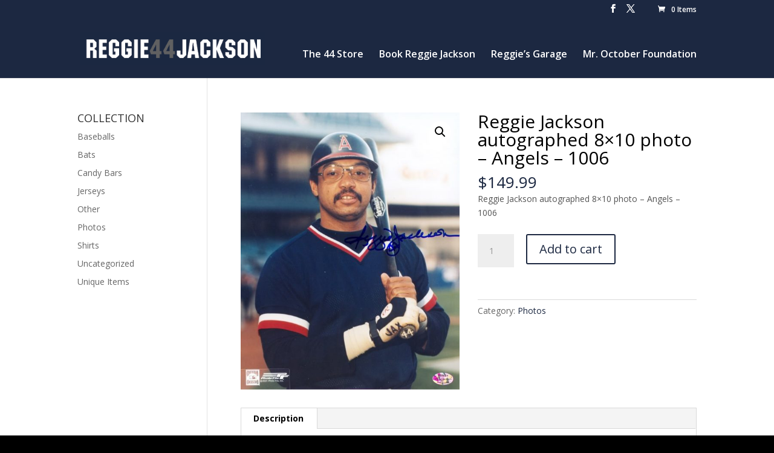

--- FILE ---
content_type: text/css
request_url: https://reggiejackson.com/wp-content/themes/reggiejackson/style.css?ver=4.27.4
body_size: 1065
content:
/*
 Theme Name:   Reggie Jackson Theme
 Theme URI:    https://reggiejackson.com
 Version:      1.0.0
 Description:  Reggie Jackson Theme
 Author:       Julie Buress	
 Author URI:   http://julierburess.com
 Template:     Divi
*/

@import url("../Divi/style.css");

/*	HOME PAGE	*/

h1 {
color: #000000;
}


#footer-bottom a {
color: #545454;
}

span.mobile_menu_bar:before {
color: #ffffff !important; 
}

span.et_overlay:before {
color: #ffffff !important; 
}

.et_mobile_menu li a, .et_mobile_menu li a:hover {
color: #aaaaaa;
}

.et_mobile_menu li a:hover {
color: #ffffff;
}

.et_pb_fullwidth_header p {
padding-bottom: 0;
color: #aaaaaa;
}

.et_pb_contact_main_title {
    font-size: 26px;
    font-weight: 500;
    padding-bottom: 16px;
    color: #000000;
}

.et_pb_blurb h4 {
    padding-bottom: 5px;
    font-weight: bold;
}
et_pb_contact_main_title {
    color: #000000;
}

.et_fixed_nav #logo {
max-height: 55px;
margin-bottom: 0;
}

.et-fixed-header #logo {
max-height: 55px !important;
}

#top-menu a:hover, .fullwidth-menu a:hover {
color: #aaa; 
}

#main-header nav#top-menu-nav, #main-header.et-fixed-header nav#top-menu-nav {
padding-top: 16px;
}

#top-menu li > a, .et-fixed-header #top-menu > li > a {
font-size: 16px;
}

#top-menu li.current-menu-item a,  .bottom-nav li.current-menu-item  a {
color: #ffffff;
}

.et_pb_fullwidth_header_subhead {
display: ;
background-image: ;
background-repeat: repeat-y;
}

#top-menu li.current-menu-item > a, .bottom-nav li.current-menu-item > a {
    color: #aaaaaa !important;
}

#footer-bottom {
    background-color: rgba(0, 0, 0, 0.32);
    padding: 15px 0px 5px;
    font-size: 11px;
}

@media only screen and ( min-width: 768px ) and ( max-width: 980px ) {
.home .et_pb_column_1_4 {
width: 33%;
}
}

/*	SHOP PAGE	*/



.et-cart-info, .et-cart-info:hover {
    color: white !important;
}

.woocommerce a.button {
    font-size: 100%;
    margin: 0px;
    line-height: 1;
    cursor: pointer;
    position: relative;
    font-family: inherit;
    text-decoration: none;
    overflow: visible;
    padding: 0.618em 1em;
    font-weight: 700;
    border-radius: 3px;
    left: auto;
    color: #515151;
    background-color: #EBE9EB;
    border: 0px none;
    white-space: nowrap;
    display: inline-block;
    background-image: none;
    box-shadow: none;
    text-shadow: none;
}


.woocommerce ul.products li.product h3 {
line-height: normal;
}

a.button.add_to_cart_button.product_type_simple {
padding: 10px !important;
}

.woocommerce div.product form.cart .variations select { width: 162px !important;
}

.woocommerce .woocommerce-breadcrumb {
display: none;
}

#store_link {
padding: 10px 0px 0px;
}

